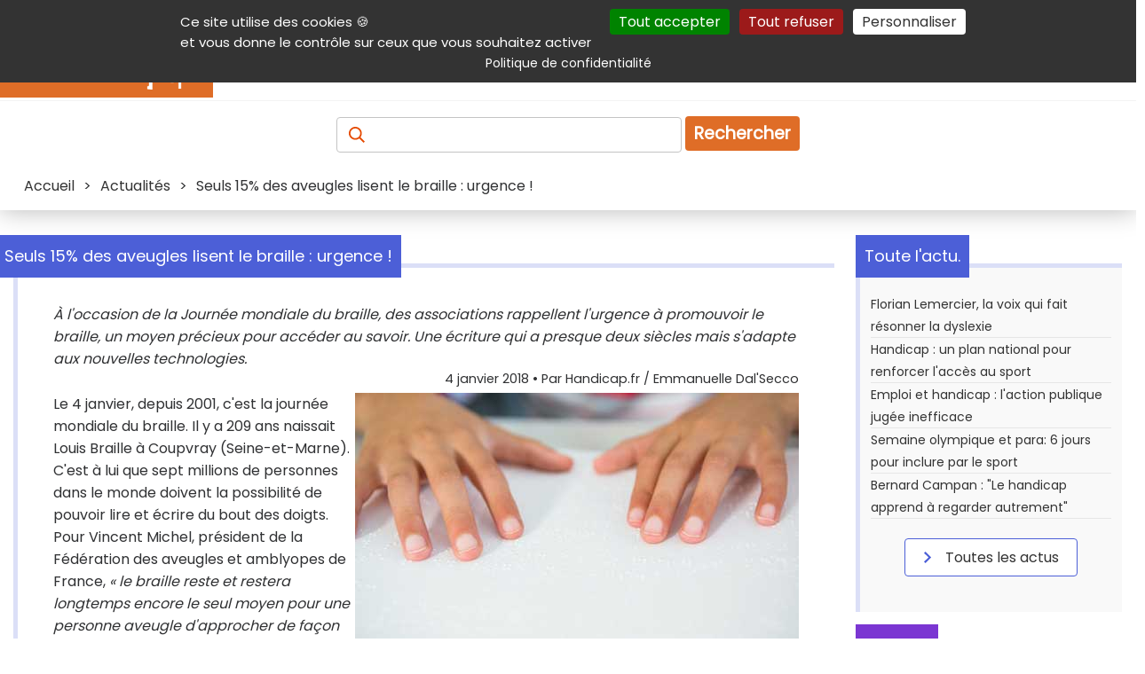

--- FILE ---
content_type: text/html; charset=utf-8
request_url: https://www.google.com/recaptcha/api2/aframe
body_size: 266
content:
<!DOCTYPE HTML><html><head><meta http-equiv="content-type" content="text/html; charset=UTF-8"></head><body><script nonce="M7Cr16b8mEX6IfNZFA1oag">/** Anti-fraud and anti-abuse applications only. See google.com/recaptcha */ try{var clients={'sodar':'https://pagead2.googlesyndication.com/pagead/sodar?'};window.addEventListener("message",function(a){try{if(a.source===window.parent){var b=JSON.parse(a.data);var c=clients[b['id']];if(c){var d=document.createElement('img');d.src=c+b['params']+'&rc='+(localStorage.getItem("rc::a")?sessionStorage.getItem("rc::b"):"");window.document.body.appendChild(d);sessionStorage.setItem("rc::e",parseInt(sessionStorage.getItem("rc::e")||0)+1);localStorage.setItem("rc::h",'1769782611356');}}}catch(b){}});window.parent.postMessage("_grecaptcha_ready", "*");}catch(b){}</script></body></html>

--- FILE ---
content_type: image/svg+xml
request_url: https://www.handicap.fr/static/template/Banque/Social/Linkedin-white.svg
body_size: 562
content:
<?xml version="1.0" encoding="UTF-8"?>
<svg width="24px" height="24px" viewBox="0 0 24 24" version="1.1" xmlns="http://www.w3.org/2000/svg" xmlns:xlink="http://www.w3.org/1999/xlink">
    <!-- Generator: Sketch 48.2 (47327) - http://www.bohemiancoding.com/sketch -->
    <title>03. Icons/01. Banque/Social/LinkedIn</title>
    <desc>Created with Sketch.</desc>
    <defs>
        <path d="M20,20 L17,20 L17,14.75075 C17,13.31075 16.36475,12.5075 15.2255,12.5075 C13.98575,12.5075 13.25,13.3445 13.25,14.75075 L13.25,20 L10.25,20 L10.25,10.25 L13.25,10.25 L13.25,11.3465 C13.25,11.3465 14.19125,9.695 16.31225,9.695 C18.434,9.695 20,10.9895 20,13.6685 L20,20 Z M6.8315,8.69075 C5.81975,8.69075 5,7.86425 5,6.845 C5,5.8265 5.81975,5 6.8315,5 C7.8425,5 8.66225,5.8265 8.66225,6.845 C8.663,7.86425 7.8425,8.69075 6.8315,8.69075 Z M5,20 L8.75,20 L8.75,10.25 L5,10.25 L5,20 Z" id="path-1"></path>
    </defs>
    <g id="Symbols" stroke="none" stroke-width="1" fill="none" fill-rule="evenodd">
        <g id="03.-Icons/01.-Banque/Social/LinkedIn">
            <g id="ico-linkedin">
                <rect id="24pt-Bounding-Box" x="0" y="0" width="24" height="24"></rect>
                <mask id="mask-2" fill="white">
                    <use xlink:href="#path-1"></use>
                </mask>
                <g id="LinkedIn"></g>
                <g id="02.-Couleurs/Secondaire" mask="url(#mask-2)" fill="#FFF">
                    <rect id="Base" x="0" y="0" width="24" height="24"></rect>
                </g>
            </g>
        </g>
    </g>
</svg>

--- FILE ---
content_type: image/svg+xml
request_url: https://www.handicap.fr/static/template/Banque/CommentaireGris.svg
body_size: 499
content:
<?xml version="1.0" encoding="UTF-8"?>
<svg width="24px" height="24px" viewBox="0 0 24 24" version="1.1" xmlns="http://www.w3.org/2000/svg" xmlns:xlink="http://www.w3.org/1999/xlink">
    <!-- Generator: Sketch 48.2 (47327) - http://www.bohemiancoding.com/sketch -->
    <title>03. Icons/01. Banque/Commentaire</title>
    <desc>Created with Sketch.</desc>
    <defs>
        <path d="M5.6,5.6 L5.6,15.2 L8.8,15.2 L8.8,16.8 L10.9336,15.2 L18.4,15.2 L18.4,5.6 L5.6,5.6 Z M7.2,20 L7.2,16.8 L5.6,16.8 C4.7176,16.8 4,16.0824 4,15.2 L4,5.6 C4,4.7176 4.7176,4 5.6,4 L18.4,4 C19.2824,4 20,4.7176 20,5.6 L20,15.2 C20,16.0824 19.2824,16.8 18.4,16.8 L11.4664,16.8 L7.2,20 Z" id="path-1"></path>
    </defs>
    <g id="Symbols" stroke="none" stroke-width="1" fill="none" fill-rule="evenodd">
        <g id="03.-Icons/01.-Banque/Commentaire">
            <g id="ico-commentaire">
                <rect id="24pt-Bounding-Box" x="0" y="0" width="24" height="24"></rect>
                <mask id="mask-2" fill="white">
                    <use xlink:href="#path-1"></use>
                </mask>
                <use id="Fill-1230" fill="#4C5FD7" xlink:href="#path-1"></use>
                <g id="02.-Couleurs/Secondaire" mask="url(#mask-2)" fill="#8D8D8F">
                    <rect id="Base" x="0" y="0" width="24" height="24"></rect>
                </g>
            </g>
        </g>
    </g>
</svg>

--- FILE ---
content_type: image/svg+xml
request_url: https://www.handicap.fr/static/template/Banque/Social/bluesky.svg
body_size: 406
content:
<?xml version="1.0" encoding="utf-8"?>
<svg role="img" viewBox="0 0 48 48" xmlns="http://www.w3.org/2000/svg"  height="48" width="48">
  <desc>Bluesky icon</desc><title>Bluesky</title><path d="M24 21.6c-2.174 -4.228 -8.092 -12.106 -13.596 -15.99C5.132 1.888 3.122 2.532 1.804 3.13 0.278 3.816 0 6.16 0 7.536c0 1.38 0.756 11.3 1.248 12.958 1.63 5.472 7.426 7.32 12.766 6.728 0.272 -0.04 0.55 -0.078 0.83 -0.112 -0.276 0.044 -0.552 0.08 -0.83 0.112 -7.824 1.16 -14.774 4.01 -5.66 14.156 10.026 10.38 13.74 -2.226 15.646 -8.616 1.906 6.39 4.1 18.542 15.466 8.616 8.534 -8.616 2.344 -12.996 -5.48 -14.156a17.482 17.482 0 0 1 -0.83 -0.112c0.28 0.034 0.558 0.072 0.83 0.112 5.34 0.594 11.136 -1.256 12.766 -6.728 0.492 -1.656 1.248 -11.58 1.248 -12.956 0 -1.38 -0.278 -3.722 -1.804 -4.412 -1.318 -0.596 -3.328 -1.24 -8.6 2.48C32.092 9.496 26.174 17.374 24 21.6Z" fill="#DF6D27" stroke-width="1"></path></svg>